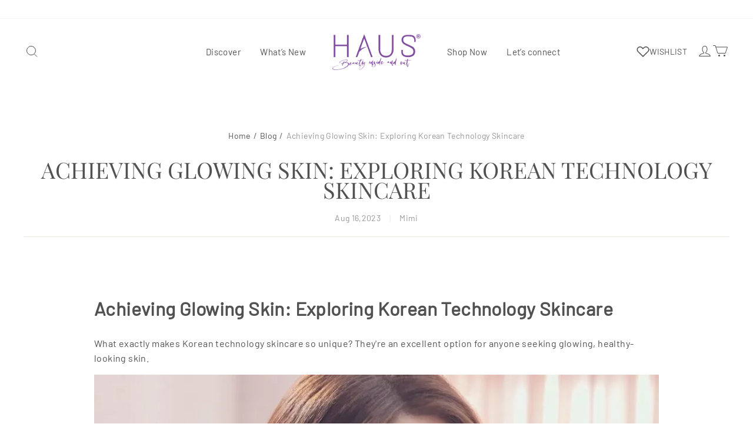

--- FILE ---
content_type: text/javascript; charset=utf-8
request_url: https://front.myshopline.com/cdn/v1/plugin/app-code-block/isv/webPush/202512301213099/isv-load.umd.js
body_size: 1006
content:
(function(r){typeof define=="function"&&define.amd?define(r):r()})(function(){"use strict";(()=>{var n;return((n=window==null?void 0:window.Shopline)==null?void 0:n.handle)||""})(),(()=>{var n;return((n=window==null?void 0:window.Shopline)==null?void 0:n.storeId)||""})();function r(n,e,t){const o=document.head||document.getElementsByTagName("head")[0],i=document.createElement("script");typeof e=="function"&&(t=e,e={}),e=e||{},t=t||function(){},i.type=e.type||"text/javascript",i.charset=e.charset||"utf8",i.async="async"in e?!!e.async:!0,i.src=n,e.attrs&&l(i,e.attrs),e.text&&(i.text=""+e.text),("onload"in i?d:u)(i,t),i.onload||d(i,t),o.appendChild(i)}function l(n,e){for(const t in e)n.setAttribute(t,e[t])}function d(n,e){n.onload=function(){this.onerror=this.onload=null,e(null,n)},n.onerror=function(){this.onerror=this.onload=null,e(new Error("Failed to load "+this.src),n)}}function u(n,e){n.onreadystatechange=function(){this.readyState!="complete"&&this.readyState!="loaded"||(this.onreadystatechange=null,e(null,n))}}const a={info:s.bind(null,"info"),error:s.bind(null,"error")};function s(n,e,t,o){var i;return console.log("loginfo",e,t),(i=window.__SL_Track__)==null?void 0:i[n]("isv",{[n]:{message:e||(t==null?void 0:t.message)||"",stack:(t==null?void 0:t.stack)||"",plugin:"isvLoad",z:{msg:e?t==null?void 0:t.message:void 0,data:t,attach:o}}})}function h(n,e){let t=!1;const o=i=>{t||(t=!0,n(i===!0))};window.attachEvent?window.attachEvent("onload",o):window.addEventListener("load",o,!1),setTimeout(()=>{o(!0)},e)}function w(){var e;return((e=window.Shopline)==null?void 0:e.themeTypeVersion)>=2.1}const f=960,m=750;function v(){return document.body.clientWidth||document.documentElement.clientWidth}function E(n){const e=v();return w()?e<f:e<m}const _=n=>{var e,t;return((t=(e=window==null?void 0:window.SL_State)==null?void 0:e.get("request"))==null?void 0:t.is_mobile)??E()},c=window.__resource_url__("https://front.myshopline.com/cdn/v1/plugin/app-code-block/isv/webPush/202512301213099/web-push.umd.js"),k=new Promise(n=>{if(_()){const e=()=>{window.removeEventListener("scroll",e),window.removeEventListener("click",e),window.removeEventListener("resize",e),window.removeEventListener("touchstart",e),n()};window.addEventListener("scroll",e),window.addEventListener("resize",e),window.addEventListener("touchstart",e,{capture:!0}),window.addEventListener("click",e,{capture:!0});const t=document.createElement("link");t.rel="preload",t.href=c,t.as="script",document.head.appendChild(t)}else n()});h(()=>{k.then(()=>{r(c)}).catch(n=>{throw r(c),a.error("waitMobileError",n,{path:c}),n})},8e3)});


--- FILE ---
content_type: text/javascript; charset=utf-8
request_url: https://front.myshopline.com/cdn/v1/plugin/app-code-block/product/b2b/2026010704001313/b2b-chunk-header-inquiry.js
body_size: 665
content:
import{g as o,c as t,a as _,_ as c}from"./b2b-index.js";const d=async()=>{if(!window.__b2b_enable__)return;const{data:a}=await o();try{const{headInquiryComponent:e,headerConfig:r,openHeader:i}=a||{};if(!i)return;t()&&await _();const n=(await c(()=>import("./b2b-chunk-renderHeaderInquiry.js"),[window.__resource_url__("https://front.myshopline.com/cdn/v1/plugin/app-code-block/product/b2b/2026010704001313/b2b-chunk-renderHeaderInquiry.js"),window.__resource_url__("https://front.myshopline.com/cdn/v1/plugin/app-code-block/product/b2b/2026010704001313/b2b-index.js"),window.__resource_url__("https://front.myshopline.com/cdn/v1/plugin/app-code-block/product/b2b/2026010704001313/assets/index.5605cbdc" + (document.dir === 'rtl' ?'-rtl':'') +".css")],import.meta.url)).default;n({headInquiryComponent:e,headerConfig:r})}catch(e){window.__sl_console__.error(e)}};d();
